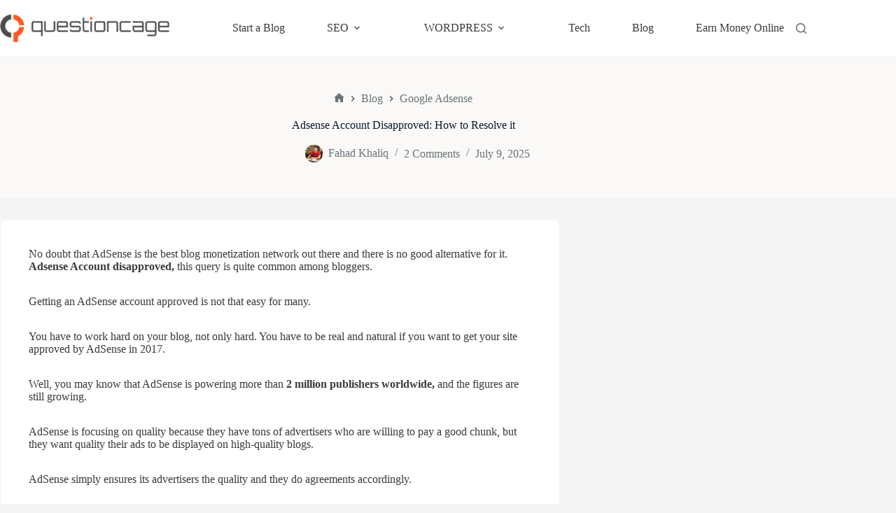

--- FILE ---
content_type: text/html; charset=UTF-8
request_url: https://questioncage.com/adsense-account-disapproved/
body_size: 23788
content:
<!doctype html>
<html lang="en-US" prefix="og: https://ogp.me/ns#">
<head>
	
	<meta charset="UTF-8">
	<meta name="viewport" content="width=device-width, initial-scale=1, maximum-scale=5, viewport-fit=cover">
	<link rel="profile" href="https://gmpg.org/xfn/11">

	
<!-- Search Engine Optimization by Rank Math - https://rankmath.com/ -->
<title>Adsense Account Disapproved: How to Resolve it</title>
<meta name="description" content="No doubt that AdSense is the best blog monetization network out there and there is no good alternative for it. Adsense Account disapproved, this query is"/>
<meta name="robots" content="follow, index, max-snippet:-1, max-video-preview:-1, max-image-preview:large"/>
<link rel="canonical" href="https://questioncage.com/adsense-account-disapproved/" />
<meta property="og:locale" content="en_US" />
<meta property="og:type" content="article" />
<meta property="og:title" content="Adsense Account Disapproved: How to Resolve it" />
<meta property="og:description" content="No doubt that AdSense is the best blog monetization network out there and there is no good alternative for it. Adsense Account disapproved, this query is" />
<meta property="og:url" content="https://questioncage.com/adsense-account-disapproved/" />
<meta property="og:site_name" content="QuestionCage" />
<meta property="article:tag" content="Google Adsense" />
<meta property="article:tag" content="Monetization" />
<meta property="article:section" content="Google Adsense" />
<meta property="og:updated_time" content="2025-07-09T12:33:11+05:30" />
<meta property="og:image" content="https://questioncage.com/wp-content/uploads/2017/06/Adsense-account-disapproved-1.png" />
<meta property="og:image:secure_url" content="https://questioncage.com/wp-content/uploads/2017/06/Adsense-account-disapproved-1.png" />
<meta property="og:image:width" content="628" />
<meta property="og:image:height" content="275" />
<meta property="og:image:alt" content="Adsense account disapproved" />
<meta property="og:image:type" content="image/png" />
<meta property="article:published_time" content="2017-06-12T15:18:41+05:30" />
<meta property="article:modified_time" content="2025-07-09T12:33:11+05:30" />
<meta name="twitter:card" content="summary_large_image" />
<meta name="twitter:title" content="Adsense Account Disapproved: How to Resolve it" />
<meta name="twitter:description" content="No doubt that AdSense is the best blog monetization network out there and there is no good alternative for it. Adsense Account disapproved, this query is" />
<meta name="twitter:site" content="@questioncage" />
<meta name="twitter:creator" content="@questioncage" />
<meta name="twitter:image" content="https://questioncage.com/wp-content/uploads/2017/06/Adsense-account-disapproved-1.png" />
<meta name="twitter:label1" content="Written by" />
<meta name="twitter:data1" content="Fahad Khaliq" />
<meta name="twitter:label2" content="Time to read" />
<meta name="twitter:data2" content="3 minutes" />
<script type="application/ld+json" class="rank-math-schema">{"@context":"https://schema.org","@graph":[{"@type":"Organization","@id":"https://questioncage.com/#organization","name":"Navin Rao","sameAs":["https://twitter.com/questioncage"],"logo":{"@type":"ImageObject","@id":"https://questioncage.com/#logo","url":"https://questioncage.com/wp-content/uploads/QuestionCage-Logo-Main.png","contentUrl":"https://questioncage.com/wp-content/uploads/QuestionCage-Logo-Main.png","caption":"QuestionCage","inLanguage":"en-US","width":"320","height":"53"}},{"@type":"WebSite","@id":"https://questioncage.com/#website","url":"https://questioncage.com","name":"QuestionCage","publisher":{"@id":"https://questioncage.com/#organization"},"inLanguage":"en-US"},{"@type":"ImageObject","@id":"https://questioncage.com/wp-content/uploads/2017/06/Adsense-account-disapproved-1.png","url":"https://questioncage.com/wp-content/uploads/2017/06/Adsense-account-disapproved-1.png","width":"628","height":"275","caption":"Adsense account disapproved","inLanguage":"en-US"},{"@type":"BreadcrumbList","@id":"https://questioncage.com/adsense-account-disapproved/#breadcrumb","itemListElement":[{"@type":"ListItem","position":"1","item":{"@id":"https://questioncage.com/","name":"Home"}},{"@type":"ListItem","position":"2","item":{"@id":"https://questioncage.com/category/google-adsense/","name":"Google Adsense"}},{"@type":"ListItem","position":"3","item":{"@id":"https://questioncage.com/adsense-account-disapproved/","name":"Adsense Account Disapproved: How to Resolve it"}}]},{"@type":"WebPage","@id":"https://questioncage.com/adsense-account-disapproved/#webpage","url":"https://questioncage.com/adsense-account-disapproved/","name":"Adsense Account Disapproved: How to Resolve it","datePublished":"2017-06-12T15:18:41+05:30","dateModified":"2025-07-09T12:33:11+05:30","isPartOf":{"@id":"https://questioncage.com/#website"},"primaryImageOfPage":{"@id":"https://questioncage.com/wp-content/uploads/2017/06/Adsense-account-disapproved-1.png"},"inLanguage":"en-US","breadcrumb":{"@id":"https://questioncage.com/adsense-account-disapproved/#breadcrumb"}},{"@type":"BlogPosting","headline":"Adsense Account Disapproved: How to Resolve it","datePublished":"2017-06-12T15:18:41+05:30","dateModified":"2025-07-09T12:33:11+05:30","author":{"@type":"Person","name":"Fahad Khaliq"},"name":"Adsense Account Disapproved: How to Resolve it","articleSection":"Google Adsense","@id":"https://questioncage.com/adsense-account-disapproved/#schema-685279","isPartOf":{"@id":"https://questioncage.com/adsense-account-disapproved/#webpage"},"publisher":{"@id":"https://questioncage.com/#organization"},"image":{"@id":"https://questioncage.com/wp-content/uploads/2017/06/Adsense-account-disapproved-1.png"},"inLanguage":"en-US","mainEntityOfPage":{"@id":"https://questioncage.com/adsense-account-disapproved/#webpage"}}]}</script>
<!-- /Rank Math WordPress SEO plugin -->

<link rel="alternate" type="application/rss+xml" title="QuestionCage &raquo; Feed" href="https://questioncage.com/feed/" />
<link rel="alternate" type="application/rss+xml" title="QuestionCage &raquo; Comments Feed" href="https://questioncage.com/comments/feed/" />
<link rel="alternate" type="application/rss+xml" title="QuestionCage &raquo; Adsense Account Disapproved: How to Resolve it Comments Feed" href="https://questioncage.com/adsense-account-disapproved/feed/" />
<link rel="alternate" title="oEmbed (JSON)" type="application/json+oembed" href="https://questioncage.com/wp-json/oembed/1.0/embed?url=https%3A%2F%2Fquestioncage.com%2Fadsense-account-disapproved%2F" />
<link rel="alternate" title="oEmbed (XML)" type="text/xml+oembed" href="https://questioncage.com/wp-json/oembed/1.0/embed?url=https%3A%2F%2Fquestioncage.com%2Fadsense-account-disapproved%2F&#038;format=xml" />
<style id='wp-img-auto-sizes-contain-inline-css'>
img:is([sizes=auto i],[sizes^="auto," i]){contain-intrinsic-size:3000px 1500px}
/*# sourceURL=wp-img-auto-sizes-contain-inline-css */
</style>

<link rel='stylesheet' id='blocksy-dynamic-global-css' href='https://questioncage.com/wp-content/uploads/blocksy/css/global.css?ver=58790' media='all' />
<link rel='stylesheet' id='wp-block-library-css' href='https://questioncage.com/wp-includes/css/dist/block-library/style.min.css?ver=6.9' media='all' />
<style id='global-styles-inline-css'>
:root{--wp--preset--aspect-ratio--square: 1;--wp--preset--aspect-ratio--4-3: 4/3;--wp--preset--aspect-ratio--3-4: 3/4;--wp--preset--aspect-ratio--3-2: 3/2;--wp--preset--aspect-ratio--2-3: 2/3;--wp--preset--aspect-ratio--16-9: 16/9;--wp--preset--aspect-ratio--9-16: 9/16;--wp--preset--color--black: #000000;--wp--preset--color--cyan-bluish-gray: #abb8c3;--wp--preset--color--white: #ffffff;--wp--preset--color--pale-pink: #f78da7;--wp--preset--color--vivid-red: #cf2e2e;--wp--preset--color--luminous-vivid-orange: #ff6900;--wp--preset--color--luminous-vivid-amber: #fcb900;--wp--preset--color--light-green-cyan: #7bdcb5;--wp--preset--color--vivid-green-cyan: #00d084;--wp--preset--color--pale-cyan-blue: #8ed1fc;--wp--preset--color--vivid-cyan-blue: #0693e3;--wp--preset--color--vivid-purple: #9b51e0;--wp--preset--color--palette-color-1: var(--theme-palette-color-1, #dc5d33);--wp--preset--color--palette-color-2: var(--theme-palette-color-2, #1E3E62);--wp--preset--color--palette-color-3: var(--theme-palette-color-3, #687279);--wp--preset--color--palette-color-4: var(--theme-palette-color-4, #0B192C);--wp--preset--color--palette-color-5: var(--theme-palette-color-5, #E9EBEC);--wp--preset--color--palette-color-6: var(--theme-palette-color-6, #F4F5F6);--wp--preset--color--palette-color-7: var(--theme-palette-color-7, #faf9f7);--wp--preset--color--palette-color-8: var(--theme-palette-color-8, #ffffff);--wp--preset--gradient--vivid-cyan-blue-to-vivid-purple: linear-gradient(135deg,rgb(6,147,227) 0%,rgb(155,81,224) 100%);--wp--preset--gradient--light-green-cyan-to-vivid-green-cyan: linear-gradient(135deg,rgb(122,220,180) 0%,rgb(0,208,130) 100%);--wp--preset--gradient--luminous-vivid-amber-to-luminous-vivid-orange: linear-gradient(135deg,rgb(252,185,0) 0%,rgb(255,105,0) 100%);--wp--preset--gradient--luminous-vivid-orange-to-vivid-red: linear-gradient(135deg,rgb(255,105,0) 0%,rgb(207,46,46) 100%);--wp--preset--gradient--very-light-gray-to-cyan-bluish-gray: linear-gradient(135deg,rgb(238,238,238) 0%,rgb(169,184,195) 100%);--wp--preset--gradient--cool-to-warm-spectrum: linear-gradient(135deg,rgb(74,234,220) 0%,rgb(151,120,209) 20%,rgb(207,42,186) 40%,rgb(238,44,130) 60%,rgb(251,105,98) 80%,rgb(254,248,76) 100%);--wp--preset--gradient--blush-light-purple: linear-gradient(135deg,rgb(255,206,236) 0%,rgb(152,150,240) 100%);--wp--preset--gradient--blush-bordeaux: linear-gradient(135deg,rgb(254,205,165) 0%,rgb(254,45,45) 50%,rgb(107,0,62) 100%);--wp--preset--gradient--luminous-dusk: linear-gradient(135deg,rgb(255,203,112) 0%,rgb(199,81,192) 50%,rgb(65,88,208) 100%);--wp--preset--gradient--pale-ocean: linear-gradient(135deg,rgb(255,245,203) 0%,rgb(182,227,212) 50%,rgb(51,167,181) 100%);--wp--preset--gradient--electric-grass: linear-gradient(135deg,rgb(202,248,128) 0%,rgb(113,206,126) 100%);--wp--preset--gradient--midnight: linear-gradient(135deg,rgb(2,3,129) 0%,rgb(40,116,252) 100%);--wp--preset--gradient--juicy-peach: linear-gradient(to right, #ffecd2 0%, #fcb69f 100%);--wp--preset--gradient--young-passion: linear-gradient(to right, #ff8177 0%, #ff867a 0%, #ff8c7f 21%, #f99185 52%, #cf556c 78%, #b12a5b 100%);--wp--preset--gradient--true-sunset: linear-gradient(to right, #fa709a 0%, #fee140 100%);--wp--preset--gradient--morpheus-den: linear-gradient(to top, #30cfd0 0%, #330867 100%);--wp--preset--gradient--plum-plate: linear-gradient(135deg, #667eea 0%, #764ba2 100%);--wp--preset--gradient--aqua-splash: linear-gradient(15deg, #13547a 0%, #80d0c7 100%);--wp--preset--gradient--love-kiss: linear-gradient(to top, #ff0844 0%, #ffb199 100%);--wp--preset--gradient--new-retrowave: linear-gradient(to top, #3b41c5 0%, #a981bb 49%, #ffc8a9 100%);--wp--preset--gradient--plum-bath: linear-gradient(to top, #cc208e 0%, #6713d2 100%);--wp--preset--gradient--high-flight: linear-gradient(to right, #0acffe 0%, #495aff 100%);--wp--preset--gradient--teen-party: linear-gradient(-225deg, #FF057C 0%, #8D0B93 50%, #321575 100%);--wp--preset--gradient--fabled-sunset: linear-gradient(-225deg, #231557 0%, #44107A 29%, #FF1361 67%, #FFF800 100%);--wp--preset--gradient--arielle-smile: radial-gradient(circle 248px at center, #16d9e3 0%, #30c7ec 47%, #46aef7 100%);--wp--preset--gradient--itmeo-branding: linear-gradient(180deg, #2af598 0%, #009efd 100%);--wp--preset--gradient--deep-blue: linear-gradient(to right, #6a11cb 0%, #2575fc 100%);--wp--preset--gradient--strong-bliss: linear-gradient(to right, #f78ca0 0%, #f9748f 19%, #fd868c 60%, #fe9a8b 100%);--wp--preset--gradient--sweet-period: linear-gradient(to top, #3f51b1 0%, #5a55ae 13%, #7b5fac 25%, #8f6aae 38%, #a86aa4 50%, #cc6b8e 62%, #f18271 75%, #f3a469 87%, #f7c978 100%);--wp--preset--gradient--purple-division: linear-gradient(to top, #7028e4 0%, #e5b2ca 100%);--wp--preset--gradient--cold-evening: linear-gradient(to top, #0c3483 0%, #a2b6df 100%, #6b8cce 100%, #a2b6df 100%);--wp--preset--gradient--mountain-rock: linear-gradient(to right, #868f96 0%, #596164 100%);--wp--preset--gradient--desert-hump: linear-gradient(to top, #c79081 0%, #dfa579 100%);--wp--preset--gradient--ethernal-constance: linear-gradient(to top, #09203f 0%, #537895 100%);--wp--preset--gradient--happy-memories: linear-gradient(-60deg, #ff5858 0%, #f09819 100%);--wp--preset--gradient--grown-early: linear-gradient(to top, #0ba360 0%, #3cba92 100%);--wp--preset--gradient--morning-salad: linear-gradient(-225deg, #B7F8DB 0%, #50A7C2 100%);--wp--preset--gradient--night-call: linear-gradient(-225deg, #AC32E4 0%, #7918F2 48%, #4801FF 100%);--wp--preset--gradient--mind-crawl: linear-gradient(-225deg, #473B7B 0%, #3584A7 51%, #30D2BE 100%);--wp--preset--gradient--angel-care: linear-gradient(-225deg, #FFE29F 0%, #FFA99F 48%, #FF719A 100%);--wp--preset--gradient--juicy-cake: linear-gradient(to top, #e14fad 0%, #f9d423 100%);--wp--preset--gradient--rich-metal: linear-gradient(to right, #d7d2cc 0%, #304352 100%);--wp--preset--gradient--mole-hall: linear-gradient(-20deg, #616161 0%, #9bc5c3 100%);--wp--preset--gradient--cloudy-knoxville: linear-gradient(120deg, #fdfbfb 0%, #ebedee 100%);--wp--preset--gradient--soft-grass: linear-gradient(to top, #c1dfc4 0%, #deecdd 100%);--wp--preset--gradient--saint-petersburg: linear-gradient(135deg, #f5f7fa 0%, #c3cfe2 100%);--wp--preset--gradient--everlasting-sky: linear-gradient(135deg, #fdfcfb 0%, #e2d1c3 100%);--wp--preset--gradient--kind-steel: linear-gradient(-20deg, #e9defa 0%, #fbfcdb 100%);--wp--preset--gradient--over-sun: linear-gradient(60deg, #abecd6 0%, #fbed96 100%);--wp--preset--gradient--premium-white: linear-gradient(to top, #d5d4d0 0%, #d5d4d0 1%, #eeeeec 31%, #efeeec 75%, #e9e9e7 100%);--wp--preset--gradient--clean-mirror: linear-gradient(45deg, #93a5cf 0%, #e4efe9 100%);--wp--preset--gradient--wild-apple: linear-gradient(to top, #d299c2 0%, #fef9d7 100%);--wp--preset--gradient--snow-again: linear-gradient(to top, #e6e9f0 0%, #eef1f5 100%);--wp--preset--gradient--confident-cloud: linear-gradient(to top, #dad4ec 0%, #dad4ec 1%, #f3e7e9 100%);--wp--preset--gradient--glass-water: linear-gradient(to top, #dfe9f3 0%, white 100%);--wp--preset--gradient--perfect-white: linear-gradient(-225deg, #E3FDF5 0%, #FFE6FA 100%);--wp--preset--font-size--small: 13px;--wp--preset--font-size--medium: 20px;--wp--preset--font-size--large: clamp(22px, 1.375rem + ((1vw - 3.2px) * 0.625), 30px);--wp--preset--font-size--x-large: clamp(30px, 1.875rem + ((1vw - 3.2px) * 1.563), 50px);--wp--preset--font-size--xx-large: clamp(45px, 2.813rem + ((1vw - 3.2px) * 2.734), 80px);--wp--preset--spacing--20: 0.44rem;--wp--preset--spacing--30: 0.67rem;--wp--preset--spacing--40: 1rem;--wp--preset--spacing--50: 1.5rem;--wp--preset--spacing--60: 2.25rem;--wp--preset--spacing--70: 3.38rem;--wp--preset--spacing--80: 5.06rem;--wp--preset--shadow--natural: 6px 6px 9px rgba(0, 0, 0, 0.2);--wp--preset--shadow--deep: 12px 12px 50px rgba(0, 0, 0, 0.4);--wp--preset--shadow--sharp: 6px 6px 0px rgba(0, 0, 0, 0.2);--wp--preset--shadow--outlined: 6px 6px 0px -3px rgb(255, 255, 255), 6px 6px rgb(0, 0, 0);--wp--preset--shadow--crisp: 6px 6px 0px rgb(0, 0, 0);}:root { --wp--style--global--content-size: var(--theme-block-max-width);--wp--style--global--wide-size: var(--theme-block-wide-max-width); }:where(body) { margin: 0; }.wp-site-blocks > .alignleft { float: left; margin-right: 2em; }.wp-site-blocks > .alignright { float: right; margin-left: 2em; }.wp-site-blocks > .aligncenter { justify-content: center; margin-left: auto; margin-right: auto; }:where(.wp-site-blocks) > * { margin-block-start: var(--theme-content-spacing); margin-block-end: 0; }:where(.wp-site-blocks) > :first-child { margin-block-start: 0; }:where(.wp-site-blocks) > :last-child { margin-block-end: 0; }:root { --wp--style--block-gap: var(--theme-content-spacing); }:root :where(.is-layout-flow) > :first-child{margin-block-start: 0;}:root :where(.is-layout-flow) > :last-child{margin-block-end: 0;}:root :where(.is-layout-flow) > *{margin-block-start: var(--theme-content-spacing);margin-block-end: 0;}:root :where(.is-layout-constrained) > :first-child{margin-block-start: 0;}:root :where(.is-layout-constrained) > :last-child{margin-block-end: 0;}:root :where(.is-layout-constrained) > *{margin-block-start: var(--theme-content-spacing);margin-block-end: 0;}:root :where(.is-layout-flex){gap: var(--theme-content-spacing);}:root :where(.is-layout-grid){gap: var(--theme-content-spacing);}.is-layout-flow > .alignleft{float: left;margin-inline-start: 0;margin-inline-end: 2em;}.is-layout-flow > .alignright{float: right;margin-inline-start: 2em;margin-inline-end: 0;}.is-layout-flow > .aligncenter{margin-left: auto !important;margin-right: auto !important;}.is-layout-constrained > .alignleft{float: left;margin-inline-start: 0;margin-inline-end: 2em;}.is-layout-constrained > .alignright{float: right;margin-inline-start: 2em;margin-inline-end: 0;}.is-layout-constrained > .aligncenter{margin-left: auto !important;margin-right: auto !important;}.is-layout-constrained > :where(:not(.alignleft):not(.alignright):not(.alignfull)){max-width: var(--wp--style--global--content-size);margin-left: auto !important;margin-right: auto !important;}.is-layout-constrained > .alignwide{max-width: var(--wp--style--global--wide-size);}body .is-layout-flex{display: flex;}.is-layout-flex{flex-wrap: wrap;align-items: center;}.is-layout-flex > :is(*, div){margin: 0;}body .is-layout-grid{display: grid;}.is-layout-grid > :is(*, div){margin: 0;}body{padding-top: 0px;padding-right: 0px;padding-bottom: 0px;padding-left: 0px;}:root :where(.wp-element-button, .wp-block-button__link){font-style: inherit;font-weight: inherit;letter-spacing: inherit;text-transform: inherit;}.has-black-color{color: var(--wp--preset--color--black) !important;}.has-cyan-bluish-gray-color{color: var(--wp--preset--color--cyan-bluish-gray) !important;}.has-white-color{color: var(--wp--preset--color--white) !important;}.has-pale-pink-color{color: var(--wp--preset--color--pale-pink) !important;}.has-vivid-red-color{color: var(--wp--preset--color--vivid-red) !important;}.has-luminous-vivid-orange-color{color: var(--wp--preset--color--luminous-vivid-orange) !important;}.has-luminous-vivid-amber-color{color: var(--wp--preset--color--luminous-vivid-amber) !important;}.has-light-green-cyan-color{color: var(--wp--preset--color--light-green-cyan) !important;}.has-vivid-green-cyan-color{color: var(--wp--preset--color--vivid-green-cyan) !important;}.has-pale-cyan-blue-color{color: var(--wp--preset--color--pale-cyan-blue) !important;}.has-vivid-cyan-blue-color{color: var(--wp--preset--color--vivid-cyan-blue) !important;}.has-vivid-purple-color{color: var(--wp--preset--color--vivid-purple) !important;}.has-palette-color-1-color{color: var(--wp--preset--color--palette-color-1) !important;}.has-palette-color-2-color{color: var(--wp--preset--color--palette-color-2) !important;}.has-palette-color-3-color{color: var(--wp--preset--color--palette-color-3) !important;}.has-palette-color-4-color{color: var(--wp--preset--color--palette-color-4) !important;}.has-palette-color-5-color{color: var(--wp--preset--color--palette-color-5) !important;}.has-palette-color-6-color{color: var(--wp--preset--color--palette-color-6) !important;}.has-palette-color-7-color{color: var(--wp--preset--color--palette-color-7) !important;}.has-palette-color-8-color{color: var(--wp--preset--color--palette-color-8) !important;}.has-black-background-color{background-color: var(--wp--preset--color--black) !important;}.has-cyan-bluish-gray-background-color{background-color: var(--wp--preset--color--cyan-bluish-gray) !important;}.has-white-background-color{background-color: var(--wp--preset--color--white) !important;}.has-pale-pink-background-color{background-color: var(--wp--preset--color--pale-pink) !important;}.has-vivid-red-background-color{background-color: var(--wp--preset--color--vivid-red) !important;}.has-luminous-vivid-orange-background-color{background-color: var(--wp--preset--color--luminous-vivid-orange) !important;}.has-luminous-vivid-amber-background-color{background-color: var(--wp--preset--color--luminous-vivid-amber) !important;}.has-light-green-cyan-background-color{background-color: var(--wp--preset--color--light-green-cyan) !important;}.has-vivid-green-cyan-background-color{background-color: var(--wp--preset--color--vivid-green-cyan) !important;}.has-pale-cyan-blue-background-color{background-color: var(--wp--preset--color--pale-cyan-blue) !important;}.has-vivid-cyan-blue-background-color{background-color: var(--wp--preset--color--vivid-cyan-blue) !important;}.has-vivid-purple-background-color{background-color: var(--wp--preset--color--vivid-purple) !important;}.has-palette-color-1-background-color{background-color: var(--wp--preset--color--palette-color-1) !important;}.has-palette-color-2-background-color{background-color: var(--wp--preset--color--palette-color-2) !important;}.has-palette-color-3-background-color{background-color: var(--wp--preset--color--palette-color-3) !important;}.has-palette-color-4-background-color{background-color: var(--wp--preset--color--palette-color-4) !important;}.has-palette-color-5-background-color{background-color: var(--wp--preset--color--palette-color-5) !important;}.has-palette-color-6-background-color{background-color: var(--wp--preset--color--palette-color-6) !important;}.has-palette-color-7-background-color{background-color: var(--wp--preset--color--palette-color-7) !important;}.has-palette-color-8-background-color{background-color: var(--wp--preset--color--palette-color-8) !important;}.has-black-border-color{border-color: var(--wp--preset--color--black) !important;}.has-cyan-bluish-gray-border-color{border-color: var(--wp--preset--color--cyan-bluish-gray) !important;}.has-white-border-color{border-color: var(--wp--preset--color--white) !important;}.has-pale-pink-border-color{border-color: var(--wp--preset--color--pale-pink) !important;}.has-vivid-red-border-color{border-color: var(--wp--preset--color--vivid-red) !important;}.has-luminous-vivid-orange-border-color{border-color: var(--wp--preset--color--luminous-vivid-orange) !important;}.has-luminous-vivid-amber-border-color{border-color: var(--wp--preset--color--luminous-vivid-amber) !important;}.has-light-green-cyan-border-color{border-color: var(--wp--preset--color--light-green-cyan) !important;}.has-vivid-green-cyan-border-color{border-color: var(--wp--preset--color--vivid-green-cyan) !important;}.has-pale-cyan-blue-border-color{border-color: var(--wp--preset--color--pale-cyan-blue) !important;}.has-vivid-cyan-blue-border-color{border-color: var(--wp--preset--color--vivid-cyan-blue) !important;}.has-vivid-purple-border-color{border-color: var(--wp--preset--color--vivid-purple) !important;}.has-palette-color-1-border-color{border-color: var(--wp--preset--color--palette-color-1) !important;}.has-palette-color-2-border-color{border-color: var(--wp--preset--color--palette-color-2) !important;}.has-palette-color-3-border-color{border-color: var(--wp--preset--color--palette-color-3) !important;}.has-palette-color-4-border-color{border-color: var(--wp--preset--color--palette-color-4) !important;}.has-palette-color-5-border-color{border-color: var(--wp--preset--color--palette-color-5) !important;}.has-palette-color-6-border-color{border-color: var(--wp--preset--color--palette-color-6) !important;}.has-palette-color-7-border-color{border-color: var(--wp--preset--color--palette-color-7) !important;}.has-palette-color-8-border-color{border-color: var(--wp--preset--color--palette-color-8) !important;}.has-vivid-cyan-blue-to-vivid-purple-gradient-background{background: var(--wp--preset--gradient--vivid-cyan-blue-to-vivid-purple) !important;}.has-light-green-cyan-to-vivid-green-cyan-gradient-background{background: var(--wp--preset--gradient--light-green-cyan-to-vivid-green-cyan) !important;}.has-luminous-vivid-amber-to-luminous-vivid-orange-gradient-background{background: var(--wp--preset--gradient--luminous-vivid-amber-to-luminous-vivid-orange) !important;}.has-luminous-vivid-orange-to-vivid-red-gradient-background{background: var(--wp--preset--gradient--luminous-vivid-orange-to-vivid-red) !important;}.has-very-light-gray-to-cyan-bluish-gray-gradient-background{background: var(--wp--preset--gradient--very-light-gray-to-cyan-bluish-gray) !important;}.has-cool-to-warm-spectrum-gradient-background{background: var(--wp--preset--gradient--cool-to-warm-spectrum) !important;}.has-blush-light-purple-gradient-background{background: var(--wp--preset--gradient--blush-light-purple) !important;}.has-blush-bordeaux-gradient-background{background: var(--wp--preset--gradient--blush-bordeaux) !important;}.has-luminous-dusk-gradient-background{background: var(--wp--preset--gradient--luminous-dusk) !important;}.has-pale-ocean-gradient-background{background: var(--wp--preset--gradient--pale-ocean) !important;}.has-electric-grass-gradient-background{background: var(--wp--preset--gradient--electric-grass) !important;}.has-midnight-gradient-background{background: var(--wp--preset--gradient--midnight) !important;}.has-juicy-peach-gradient-background{background: var(--wp--preset--gradient--juicy-peach) !important;}.has-young-passion-gradient-background{background: var(--wp--preset--gradient--young-passion) !important;}.has-true-sunset-gradient-background{background: var(--wp--preset--gradient--true-sunset) !important;}.has-morpheus-den-gradient-background{background: var(--wp--preset--gradient--morpheus-den) !important;}.has-plum-plate-gradient-background{background: var(--wp--preset--gradient--plum-plate) !important;}.has-aqua-splash-gradient-background{background: var(--wp--preset--gradient--aqua-splash) !important;}.has-love-kiss-gradient-background{background: var(--wp--preset--gradient--love-kiss) !important;}.has-new-retrowave-gradient-background{background: var(--wp--preset--gradient--new-retrowave) !important;}.has-plum-bath-gradient-background{background: var(--wp--preset--gradient--plum-bath) !important;}.has-high-flight-gradient-background{background: var(--wp--preset--gradient--high-flight) !important;}.has-teen-party-gradient-background{background: var(--wp--preset--gradient--teen-party) !important;}.has-fabled-sunset-gradient-background{background: var(--wp--preset--gradient--fabled-sunset) !important;}.has-arielle-smile-gradient-background{background: var(--wp--preset--gradient--arielle-smile) !important;}.has-itmeo-branding-gradient-background{background: var(--wp--preset--gradient--itmeo-branding) !important;}.has-deep-blue-gradient-background{background: var(--wp--preset--gradient--deep-blue) !important;}.has-strong-bliss-gradient-background{background: var(--wp--preset--gradient--strong-bliss) !important;}.has-sweet-period-gradient-background{background: var(--wp--preset--gradient--sweet-period) !important;}.has-purple-division-gradient-background{background: var(--wp--preset--gradient--purple-division) !important;}.has-cold-evening-gradient-background{background: var(--wp--preset--gradient--cold-evening) !important;}.has-mountain-rock-gradient-background{background: var(--wp--preset--gradient--mountain-rock) !important;}.has-desert-hump-gradient-background{background: var(--wp--preset--gradient--desert-hump) !important;}.has-ethernal-constance-gradient-background{background: var(--wp--preset--gradient--ethernal-constance) !important;}.has-happy-memories-gradient-background{background: var(--wp--preset--gradient--happy-memories) !important;}.has-grown-early-gradient-background{background: var(--wp--preset--gradient--grown-early) !important;}.has-morning-salad-gradient-background{background: var(--wp--preset--gradient--morning-salad) !important;}.has-night-call-gradient-background{background: var(--wp--preset--gradient--night-call) !important;}.has-mind-crawl-gradient-background{background: var(--wp--preset--gradient--mind-crawl) !important;}.has-angel-care-gradient-background{background: var(--wp--preset--gradient--angel-care) !important;}.has-juicy-cake-gradient-background{background: var(--wp--preset--gradient--juicy-cake) !important;}.has-rich-metal-gradient-background{background: var(--wp--preset--gradient--rich-metal) !important;}.has-mole-hall-gradient-background{background: var(--wp--preset--gradient--mole-hall) !important;}.has-cloudy-knoxville-gradient-background{background: var(--wp--preset--gradient--cloudy-knoxville) !important;}.has-soft-grass-gradient-background{background: var(--wp--preset--gradient--soft-grass) !important;}.has-saint-petersburg-gradient-background{background: var(--wp--preset--gradient--saint-petersburg) !important;}.has-everlasting-sky-gradient-background{background: var(--wp--preset--gradient--everlasting-sky) !important;}.has-kind-steel-gradient-background{background: var(--wp--preset--gradient--kind-steel) !important;}.has-over-sun-gradient-background{background: var(--wp--preset--gradient--over-sun) !important;}.has-premium-white-gradient-background{background: var(--wp--preset--gradient--premium-white) !important;}.has-clean-mirror-gradient-background{background: var(--wp--preset--gradient--clean-mirror) !important;}.has-wild-apple-gradient-background{background: var(--wp--preset--gradient--wild-apple) !important;}.has-snow-again-gradient-background{background: var(--wp--preset--gradient--snow-again) !important;}.has-confident-cloud-gradient-background{background: var(--wp--preset--gradient--confident-cloud) !important;}.has-glass-water-gradient-background{background: var(--wp--preset--gradient--glass-water) !important;}.has-perfect-white-gradient-background{background: var(--wp--preset--gradient--perfect-white) !important;}.has-small-font-size{font-size: var(--wp--preset--font-size--small) !important;}.has-medium-font-size{font-size: var(--wp--preset--font-size--medium) !important;}.has-large-font-size{font-size: var(--wp--preset--font-size--large) !important;}.has-x-large-font-size{font-size: var(--wp--preset--font-size--x-large) !important;}.has-xx-large-font-size{font-size: var(--wp--preset--font-size--xx-large) !important;}
:root :where(.wp-block-pullquote){font-size: clamp(0.984em, 0.984rem + ((1vw - 0.2em) * 0.645), 1.5em);line-height: 1.6;}
/*# sourceURL=global-styles-inline-css */
</style>
<link rel='stylesheet' id='parent-style-css' href='https://questioncage.com/wp-content/themes/blocksy/style.css?ver=6.9' media='all' />
<link rel='stylesheet' id='ct-main-styles-css' href='https://questioncage.com/wp-content/themes/blocksy/static/bundle/main.min.css?ver=2.1.25' media='all' />
<link rel='stylesheet' id='ct-page-title-styles-css' href='https://questioncage.com/wp-content/themes/blocksy/static/bundle/page-title.min.css?ver=2.1.25' media='all' />
<link rel='stylesheet' id='ct-comments-styles-css' href='https://questioncage.com/wp-content/themes/blocksy/static/bundle/comments.min.css?ver=2.1.25' media='all' />
<link rel='stylesheet' id='ct-author-box-styles-css' href='https://questioncage.com/wp-content/themes/blocksy/static/bundle/author-box.min.css?ver=2.1.25' media='all' />
<link rel='stylesheet' id='ct-stackable-styles-css' href='https://questioncage.com/wp-content/themes/blocksy/static/bundle/stackable.min.css?ver=2.1.25' media='all' />
<link rel='stylesheet' id='ct-wpforms-styles-css' href='https://questioncage.com/wp-content/themes/blocksy/static/bundle/wpforms.min.css?ver=2.1.25' media='all' />
<link rel='stylesheet' id='blocksy-ext-trending-styles-css' href='https://questioncage.com/wp-content/plugins/blocksy-companion/framework/extensions/trending/static/bundle/main.min.css?ver=2.1.25' media='all' />
<script src="https://questioncage.com/wp-includes/js/jquery/jquery.min.js?ver=3.7.1" id="jquery-core-js"></script>
<script src="https://questioncage.com/wp-includes/js/jquery/jquery-migrate.min.js?ver=3.4.1" id="jquery-migrate-js"></script>
<link rel="https://api.w.org/" href="https://questioncage.com/wp-json/" /><link rel="alternate" title="JSON" type="application/json" href="https://questioncage.com/wp-json/wp/v2/posts/4042" /><link rel="EditURI" type="application/rsd+xml" title="RSD" href="https://questioncage.com/xmlrpc.php?rsd" />
<meta name="generator" content="WordPress 6.9" />
<link rel='shortlink' href='https://questioncage.com/?p=4042' />
<noscript><link rel='stylesheet' href='https://questioncage.com/wp-content/themes/blocksy/static/bundle/no-scripts.min.css' type='text/css'></noscript>
<script async src="https://pagead2.googlesyndication.com/pagead/js/adsbygoogle.js?client=ca-pub-7691605525920228"
     crossorigin="anonymous"></script><meta name='impact-site-verification' value='-67858701'><script id="google_gtagjs" src="https://www.googletagmanager.com/gtag/js?id=G-KH4G2P0G94" async></script>
<script id="google_gtagjs-inline">
window.dataLayer = window.dataLayer || [];function gtag(){dataLayer.push(arguments);}gtag('js', new Date());gtag('config', 'G-KH4G2P0G94', {} );
</script>
<link rel="icon" href="https://questioncage.com/wp-content/uploads/2018/07/questioncage-favicon-36x36.png" sizes="32x32" />
<link rel="icon" href="https://questioncage.com/wp-content/uploads/2018/07/questioncage-favicon.png" sizes="192x192" />
<link rel="apple-touch-icon" href="https://questioncage.com/wp-content/uploads/2018/07/questioncage-favicon.png" />
<meta name="msapplication-TileImage" content="https://questioncage.com/wp-content/uploads/2018/07/questioncage-favicon.png" />
		<style id="wp-custom-css">
			
/* FAQ section: Styling */
.rank-math-question {
border-bottom: 1px solid #eee;
padding: 0px 0px 10px 0px;
	    padding-bottom: .825rem;
	    margin-top: 5px;
	    margin-bottom: .825rem;
	    position: relative;
	    padding-right: 40px;
			font-size: 20px;
	font-weight: 600;
}

.rank-math-list-item {
    padding: 15px 20px 2px;
    box-shadow: 0 0 8px #eee, 0 0 40px #fff;
    margin-bottom: 1rem;
    border-radius: 8px;
}



.wpforms-submit {
	width: 60%;
}
		</style>
			</head>


<body class="wp-singular post-template-default single single-post postid-4042 single-format-standard wp-custom-logo wp-embed-responsive wp-theme-blocksy wp-child-theme-blocksy-child stk--is-blocksy-theme" data-link="type-4" data-prefix="single_blog_post" data-header="type-1:sticky" data-footer="type-1" itemscope="itemscope" itemtype="https://schema.org/Blog">

<a class="skip-link screen-reader-text" href="#main">Skip to content</a><div class="ct-drawer-canvas" data-location="start">
		<div id="search-modal" class="ct-panel" data-behaviour="modal" role="dialog" aria-label="Search modal" inert>
			<div class="ct-panel-actions">
				<button class="ct-toggle-close" data-type="type-1" aria-label="Close search modal">
					<svg class="ct-icon" width="12" height="12" viewBox="0 0 15 15"><path d="M1 15a1 1 0 01-.71-.29 1 1 0 010-1.41l5.8-5.8-5.8-5.8A1 1 0 011.7.29l5.8 5.8 5.8-5.8a1 1 0 011.41 1.41l-5.8 5.8 5.8 5.8a1 1 0 01-1.41 1.41l-5.8-5.8-5.8 5.8A1 1 0 011 15z"/></svg>				</button>
			</div>

			<div class="ct-panel-content">
				

<form role="search" method="get" class="ct-search-form"  action="https://questioncage.com/" aria-haspopup="listbox" data-live-results="thumbs">

	<input
		type="search" class="modal-field"		placeholder="Search"
		value=""
		name="s"
		autocomplete="off"
		title="Search for..."
		aria-label="Search for..."
			>

	<div class="ct-search-form-controls">
		
		<button type="submit" class="wp-element-button" data-button="icon" aria-label="Search button">
			<svg class="ct-icon ct-search-button-content" aria-hidden="true" width="15" height="15" viewBox="0 0 15 15"><path d="M14.8,13.7L12,11c0.9-1.2,1.5-2.6,1.5-4.2c0-3.7-3-6.8-6.8-6.8S0,3,0,6.8s3,6.8,6.8,6.8c1.6,0,3.1-0.6,4.2-1.5l2.8,2.8c0.1,0.1,0.3,0.2,0.5,0.2s0.4-0.1,0.5-0.2C15.1,14.5,15.1,14,14.8,13.7z M1.5,6.8c0-2.9,2.4-5.2,5.2-5.2S12,3.9,12,6.8S9.6,12,6.8,12S1.5,9.6,1.5,6.8z"/></svg>
			<span class="ct-ajax-loader">
				<svg viewBox="0 0 24 24">
					<circle cx="12" cy="12" r="10" opacity="0.2" fill="none" stroke="currentColor" stroke-miterlimit="10" stroke-width="2"/>

					<path d="m12,2c5.52,0,10,4.48,10,10" fill="none" stroke="currentColor" stroke-linecap="round" stroke-miterlimit="10" stroke-width="2">
						<animateTransform
							attributeName="transform"
							attributeType="XML"
							type="rotate"
							dur="0.6s"
							from="0 12 12"
							to="360 12 12"
							repeatCount="indefinite"
						/>
					</path>
				</svg>
			</span>
		</button>

		
					<input type="hidden" name="ct_post_type" value="post:page">
		
		

			</div>

			<div class="screen-reader-text" aria-live="polite" role="status">
			No results		</div>
	
</form>


			</div>
		</div>

		<div id="offcanvas" class="ct-panel ct-header" data-behaviour="modal" role="dialog" aria-label="Offcanvas modal" inert="">
		<div class="ct-panel-actions">
			
			<button class="ct-toggle-close" data-type="type-1" aria-label="Close drawer">
				<svg class="ct-icon" width="12" height="12" viewBox="0 0 15 15"><path d="M1 15a1 1 0 01-.71-.29 1 1 0 010-1.41l5.8-5.8-5.8-5.8A1 1 0 011.7.29l5.8 5.8 5.8-5.8a1 1 0 011.41 1.41l-5.8 5.8 5.8 5.8a1 1 0 01-1.41 1.41l-5.8-5.8-5.8 5.8A1 1 0 011 15z"/></svg>
			</button>
		</div>
		<div class="ct-panel-content" data-device="desktop"><div class="ct-panel-content-inner"></div></div><div class="ct-panel-content" data-device="mobile"><div class="ct-panel-content-inner">
<a href="https://questioncage.com/" class="site-logo-container" data-id="offcanvas-logo" rel="home" itemprop="url">
			<img width="320" height="53" src="https://questioncage.com/wp-content/uploads/QuestionCage-Logo-Main.png" class="default-logo" alt="QuestionCage Logo Main" decoding="async" srcset="https://questioncage.com/wp-content/uploads/QuestionCage-Logo-Main.png 320w, https://questioncage.com/wp-content/uploads/QuestionCage-Logo-Main-50x8.png 50w" sizes="(max-width: 320px) 100vw, 320px" />	</a>


<div
	class="ct-header-text "
	data-id="text">
	<div class="entry-content is-layout-flow">
		<p>&nbsp;</p>
<hr />
<p>Master Digital Marketing, WordPress, SEO</p>
<p>Unlock your potential with expert tips and in-depth guides. Stay ahead with the latest strategies in digital marketing, WordPress optimization, SEO.<br><br></p>

<p>Best practices, and essential tools to grow your online presence. Learn, apply, and thrive!</p>	</div>
</div>

<nav
	class="mobile-menu menu-container has-submenu"
	data-id="mobile-menu" data-interaction="click" data-toggle-type="type-1" data-submenu-dots="yes"	aria-label="Main Menu">

	<ul id="menu-main-menu" class=""><li id="menu-item-15392" class="menu-item menu-item-type-post_type menu-item-object-page menu-item-home menu-item-has-children menu-item-15392"><span class="ct-sub-menu-parent"><a href="https://questioncage.com/" class="ct-menu-link">Categories</a><button class="ct-toggle-dropdown-mobile" aria-label="Expand dropdown menu" aria-haspopup="true" aria-expanded="false"><svg class="ct-icon toggle-icon-1" width="15" height="15" viewBox="0 0 15 15" aria-hidden="true"><path d="M3.9,5.1l3.6,3.6l3.6-3.6l1.4,0.7l-5,5l-5-5L3.9,5.1z"/></svg></button></span>
<ul class="sub-menu">
	<li id="menu-item-11667" class="menu-item menu-item-type-taxonomy menu-item-object-category menu-item-11667"><a href="https://questioncage.com/category/seo/" class="ct-menu-link">SEO</a></li>
	<li id="menu-item-11666" class="menu-item menu-item-type-taxonomy menu-item-object-category menu-item-11666"><a href="https://questioncage.com/category/wordpress/" class="ct-menu-link">WordPress</a></li>
	<li id="menu-item-11685" class="menu-item menu-item-type-taxonomy menu-item-object-category menu-item-11685"><a href="https://questioncage.com/category/blogging/" class="ct-menu-link">Blogging</a></li>
	<li id="menu-item-12911" class="menu-item menu-item-type-taxonomy menu-item-object-category menu-item-12911"><a href="https://questioncage.com/category/reviews/" class="ct-menu-link">Reviews</a></li>
	<li id="menu-item-15575" class="menu-item menu-item-type-taxonomy menu-item-object-category menu-item-15575"><a href="https://questioncage.com/category/earn-money-online/" class="ct-menu-link">Earn Money Online</a></li>
	<li id="menu-item-11675" class="menu-item menu-item-type-taxonomy menu-item-object-category menu-item-11675"><a href="https://questioncage.com/category/email-marketing/" class="ct-menu-link">Email Marketing</a></li>
	<li id="menu-item-13213" class="menu-item menu-item-type-taxonomy menu-item-object-category menu-item-13213"><a href="https://questioncage.com/category/content-writing/" class="ct-menu-link">Content Writing</a></li>
	<li id="menu-item-13214" class="menu-item menu-item-type-taxonomy menu-item-object-category menu-item-13214"><a href="https://questioncage.com/category/bloggers-interview/" class="ct-menu-link">Blogger Interviews</a></li>
</ul>
</li>
<li id="menu-item-15391" class="menu-item menu-item-type-post_type menu-item-object-page current_page_parent menu-item-15391"><a href="https://questioncage.com/blog/" class="ct-menu-link">Blog</a></li>
<li id="menu-item-15394" class="menu-item menu-item-type-post_type menu-item-object-page menu-item-15394"><a href="https://questioncage.com/about/" class="ct-menu-link">About</a></li>
<li id="menu-item-15393" class="menu-item menu-item-type-post_type menu-item-object-page menu-item-15393"><a href="https://questioncage.com/contact/" class="ct-menu-link">Contact</a></li>
</ul></nav>


<div
	class="ct-header-socials "
	data-id="socials">

	
		<div class="ct-social-box" data-color="custom" data-icon-size="custom" data-icons-type="simple" >
			
			
							
				<a href="#" data-network="facebook" aria-label="Facebook">
					<span class="ct-icon-container">
					<svg
					width="20px"
					height="20px"
					viewBox="0 0 20 20"
					aria-hidden="true">
						<path d="M20,10.1c0-5.5-4.5-10-10-10S0,4.5,0,10.1c0,5,3.7,9.1,8.4,9.9v-7H5.9v-2.9h2.5V7.9C8.4,5.4,9.9,4,12.2,4c1.1,0,2.2,0.2,2.2,0.2v2.5h-1.3c-1.2,0-1.6,0.8-1.6,1.6v1.9h2.8L13.9,13h-2.3v7C16.3,19.2,20,15.1,20,10.1z"/>
					</svg>
				</span>				</a>
							
				<a href="#" data-network="twitter" aria-label="X (Twitter)">
					<span class="ct-icon-container">
					<svg
					width="20px"
					height="20px"
					viewBox="0 0 20 20"
					aria-hidden="true">
						<path d="M2.9 0C1.3 0 0 1.3 0 2.9v14.3C0 18.7 1.3 20 2.9 20h14.3c1.6 0 2.9-1.3 2.9-2.9V2.9C20 1.3 18.7 0 17.1 0H2.9zm13.2 3.8L11.5 9l5.5 7.2h-4.3l-3.3-4.4-3.8 4.4H3.4l5-5.7-5.3-6.7h4.4l3 4 3.5-4h2.1zM14.4 15 6.8 5H5.6l7.7 10h1.1z"/>
					</svg>
				</span>				</a>
							
				<a href="#" data-network="instagram" aria-label="Instagram">
					<span class="ct-icon-container">
					<svg
					width="20"
					height="20"
					viewBox="0 0 20 20"
					aria-hidden="true">
						<circle cx="10" cy="10" r="3.3"/>
						<path d="M14.2,0H5.8C2.6,0,0,2.6,0,5.8v8.3C0,17.4,2.6,20,5.8,20h8.3c3.2,0,5.8-2.6,5.8-5.8V5.8C20,2.6,17.4,0,14.2,0zM10,15c-2.8,0-5-2.2-5-5s2.2-5,5-5s5,2.2,5,5S12.8,15,10,15z M15.8,5C15.4,5,15,4.6,15,4.2s0.4-0.8,0.8-0.8s0.8,0.4,0.8,0.8S16.3,5,15.8,5z"/>
					</svg>
				</span>				</a>
			
			
					</div>

	
</div>
</div></div></div></div>
<div id="main-container">
	<header id="header" class="ct-header" data-id="type-1" itemscope="" itemtype="https://schema.org/WPHeader"><div data-device="desktop"><div data-row="middle" data-column-set="2"><div class="ct-container"><div data-column="start" data-placements="1"><div data-items="primary">
<div	class="site-branding"
	data-id="logo"		itemscope="itemscope" itemtype="https://schema.org/Organization">

			<a href="https://questioncage.com/" class="site-logo-container" rel="home" itemprop="url" ><img width="320" height="53" src="https://questioncage.com/wp-content/uploads/QuestionCage-Logo-Main.png" class="default-logo" alt="QuestionCage Logo Main" decoding="async" srcset="https://questioncage.com/wp-content/uploads/QuestionCage-Logo-Main.png 320w, https://questioncage.com/wp-content/uploads/QuestionCage-Logo-Main-50x8.png 50w" sizes="(max-width: 320px) 100vw, 320px" /></a>	
	</div>

</div></div><div data-column="end" data-placements="1"><div data-items="primary">
<nav
	id="header-menu-2"
	class="header-menu-2 menu-container"
	data-id="menu-secondary" data-interaction="hover"	data-menu="type-1"
	data-dropdown="type-1:simple"		data-responsive="no"	itemscope="" itemtype="https://schema.org/SiteNavigationElement"	aria-label="Primary Menu">

	<ul id="menu-primary-menu" class="menu"><li id="menu-item-18118" class="menu-item menu-item-type-post_type menu-item-object-post menu-item-18118"><a href="https://questioncage.com/how-to-start-a-blog/" class="ct-menu-link">Start a Blog</a></li>
<li id="menu-item-6960" class="menu-item menu-item-type-taxonomy menu-item-object-category menu-item-has-children menu-item-6960 animated-submenu-block"><a href="https://questioncage.com/category/seo/" class="ct-menu-link">SEO<span class="ct-toggle-dropdown-desktop"><svg class="ct-icon" width="8" height="8" viewBox="0 0 15 15" aria-hidden="true"><path d="M2.1,3.2l5.4,5.4l5.4-5.4L15,4.3l-7.5,7.5L0,4.3L2.1,3.2z"/></svg></span></a><button class="ct-toggle-dropdown-desktop-ghost" aria-label="Expand dropdown menu" aria-haspopup="true" aria-expanded="false"></button>
<ul class="sub-menu">
	<li id="menu-item-8071" class="menu-item menu-item-type-custom menu-item-object-custom menu-item-8071"><a href="https://questioncage.com/how-to-create-backlinks/" class="ct-menu-link">Create Backlinks</a></li>
	<li id="menu-item-8072" class="menu-item menu-item-type-custom menu-item-object-custom menu-item-8072"><a href="https://questioncage.com/mobile-seo-tips/" class="ct-menu-link">Mobile SEO Tips</a></li>
	<li id="menu-item-8073" class="menu-item menu-item-type-custom menu-item-object-custom menu-item-8073"><a href="https://questioncage.com/website-structure/" class="ct-menu-link">Website Structure</a></li>
	<li id="menu-item-8074" class="menu-item menu-item-type-custom menu-item-object-custom menu-item-8074"><a href="https://questioncage.com/voice-search/" class="ct-menu-link">Voice Search</a></li>
	<li id="menu-item-8075" class="menu-item menu-item-type-custom menu-item-object-custom menu-item-8075"><a href="https://questioncage.com/how-to-do-keyword-research/" class="ct-menu-link">Keyword Research</a></li>
	<li id="menu-item-8904" class="menu-item menu-item-type-post_type menu-item-object-post menu-item-8904"><a href="https://questioncage.com/best-seo-courses/" class="ct-menu-link">Best SEO Courses</a></li>
	<li id="menu-item-8076" class="menu-item menu-item-type-custom menu-item-object-custom menu-item-8076"><a href="https://questioncage.com/competitors-analysis/" class="ct-menu-link">Competitors Analysis</a></li>
	<li id="menu-item-8896" class="menu-item menu-item-type-post_type menu-item-object-post menu-item-8896"><a href="https://questioncage.com/top-google-ranking-factors/" class="ct-menu-link">Google Ranking Factors</a></li>
	<li id="menu-item-8077" class="menu-item menu-item-type-custom menu-item-object-custom menu-item-8077"><a href="https://questioncage.com/seo-for-bing/" class="ct-menu-link">SEO For Bing</a></li>
</ul>
</li>
<li id="menu-item-6921" class="menu-item menu-item-type-taxonomy menu-item-object-category menu-item-has-children menu-item-6921 animated-submenu-block"><a href="https://questioncage.com/category/wordpress/" class="ct-menu-link">WORDPRESS<span class="ct-toggle-dropdown-desktop"><svg class="ct-icon" width="8" height="8" viewBox="0 0 15 15" aria-hidden="true"><path d="M2.1,3.2l5.4,5.4l5.4-5.4L15,4.3l-7.5,7.5L0,4.3L2.1,3.2z"/></svg></span></a><button class="ct-toggle-dropdown-desktop-ghost" aria-label="Expand dropdown menu" aria-haspopup="true" aria-expanded="false"></button>
<ul class="sub-menu">
	<li id="menu-item-8247" class="menu-item menu-item-type-custom menu-item-object-custom menu-item-8247"><a href="https://questioncage.com/tag/wordpress-themes/" class="ct-menu-link">WordPress Themes</a></li>
	<li id="menu-item-8251" class="menu-item menu-item-type-custom menu-item-object-custom menu-item-8251"><a href="https://questioncage.com/tag/wordpress-plugins/" class="ct-menu-link">WP Plugins</a></li>
	<li id="menu-item-9206" class="menu-item menu-item-type-custom menu-item-object-custom menu-item-9206"><a href="https://questioncage.com/tag/wordpress-security/" class="ct-menu-link">WordPress Security</a></li>
	<li id="menu-item-8250" class="menu-item menu-item-type-custom menu-item-object-custom menu-item-8250"><a href="https://questioncage.com/tag/wordpress-tutorials/" class="ct-menu-link">WordPress  Tutorials</a></li>
	<li id="menu-item-16072" class="menu-item menu-item-type-custom menu-item-object-custom menu-item-16072"><a href="https://questioncage.com/tag/hosting/" class="ct-menu-link">WordPress Hosting</a></li>
</ul>
</li>
<li id="menu-item-18694" class="menu-item menu-item-type-taxonomy menu-item-object-category menu-item-18694"><a href="https://questioncage.com/category/tech/" class="ct-menu-link">Tech</a></li>
<li id="menu-item-16788" class="menu-item menu-item-type-post_type menu-item-object-page current_page_parent menu-item-16788"><a href="https://questioncage.com/blog/" class="ct-menu-link">Blog</a></li>
<li id="menu-item-18695" class="menu-item menu-item-type-taxonomy menu-item-object-category menu-item-18695"><a href="https://questioncage.com/category/earn-money-online/" class="ct-menu-link">Earn Money Online</a></li>
</ul></nav>


<button
	class="ct-header-search ct-toggle "
	data-toggle-panel="#search-modal"
	aria-controls="search-modal"
	aria-label="Search"
	data-label="left"
	data-id="search">

	<span class="ct-label ct-hidden-sm ct-hidden-md ct-hidden-lg" aria-hidden="true">Search</span>

	<svg class="ct-icon" aria-hidden="true" width="15" height="15" viewBox="0 0 15 15"><path d="M14.8,13.7L12,11c0.9-1.2,1.5-2.6,1.5-4.2c0-3.7-3-6.8-6.8-6.8S0,3,0,6.8s3,6.8,6.8,6.8c1.6,0,3.1-0.6,4.2-1.5l2.8,2.8c0.1,0.1,0.3,0.2,0.5,0.2s0.4-0.1,0.5-0.2C15.1,14.5,15.1,14,14.8,13.7z M1.5,6.8c0-2.9,2.4-5.2,5.2-5.2S12,3.9,12,6.8S9.6,12,6.8,12S1.5,9.6,1.5,6.8z"/></svg></button>
</div></div></div></div></div><div data-device="mobile"><div data-row="middle" data-column-set="2"><div class="ct-container"><div data-column="start" data-placements="1"><div data-items="primary">
<div	class="site-branding"
	data-id="logo"		>

			<a href="https://questioncage.com/" class="site-logo-container" rel="home" itemprop="url" ><img width="320" height="53" src="https://questioncage.com/wp-content/uploads/QuestionCage-Logo-Main.png" class="default-logo" alt="QuestionCage Logo Main" decoding="async" srcset="https://questioncage.com/wp-content/uploads/QuestionCage-Logo-Main.png 320w, https://questioncage.com/wp-content/uploads/QuestionCage-Logo-Main-50x8.png 50w" sizes="(max-width: 320px) 100vw, 320px" /></a>	
	</div>

</div></div><div data-column="end" data-placements="1"><div data-items="primary">
<button
	class="ct-header-search ct-toggle "
	data-toggle-panel="#search-modal"
	aria-controls="search-modal"
	aria-label="Search"
	data-label="left"
	data-id="search">

	<span class="ct-label ct-hidden-sm ct-hidden-md ct-hidden-lg" aria-hidden="true">Search</span>

	<svg class="ct-icon" aria-hidden="true" width="15" height="15" viewBox="0 0 15 15"><path d="M14.8,13.7L12,11c0.9-1.2,1.5-2.6,1.5-4.2c0-3.7-3-6.8-6.8-6.8S0,3,0,6.8s3,6.8,6.8,6.8c1.6,0,3.1-0.6,4.2-1.5l2.8,2.8c0.1,0.1,0.3,0.2,0.5,0.2s0.4-0.1,0.5-0.2C15.1,14.5,15.1,14,14.8,13.7z M1.5,6.8c0-2.9,2.4-5.2,5.2-5.2S12,3.9,12,6.8S9.6,12,6.8,12S1.5,9.6,1.5,6.8z"/></svg></button>

<button
	class="ct-header-trigger ct-toggle "
	data-toggle-panel="#offcanvas"
	aria-controls="offcanvas"
	data-design="simple"
	data-label="right"
	aria-label="Menu"
	data-id="trigger">

	<span class="ct-label ct-hidden-sm ct-hidden-md ct-hidden-lg" aria-hidden="true">Menu</span>

	<svg class="ct-icon" width="18" height="14" viewBox="0 0 18 14" data-type="type-1" aria-hidden="true">
		<rect y="0.00" width="18" height="1.7" rx="1"/>
		<rect y="6.15" width="18" height="1.7" rx="1"/>
		<rect y="12.3" width="18" height="1.7" rx="1"/>
	</svg></button>
</div></div></div></div></div></header>
	<main id="main" class="site-main hfeed" itemscope="itemscope" itemtype="https://schema.org/CreativeWork">

		
<div class="hero-section" data-type="type-2">
	
			<header class="entry-header ct-container">
			
			<nav class="ct-breadcrumbs" data-source="default"  itemscope="" itemtype="https://schema.org/BreadcrumbList"><span class="first-item" itemscope="" itemprop="itemListElement" itemtype="https://schema.org/ListItem"><meta itemprop="position" content="1"><a href="https://questioncage.com/" itemprop="item"><svg class="ct-icon ct-home-icon" width="15" height="15" viewBox="0 0 15 15" fill="currentColor" aria-hidden="true" focusable="false"><path d="M7.5 1 0 7.8h2.1v6.1h4.1V9.8h2.7v4.1H13V7.8h2.1L7.5 1Z"/></svg><span itemprop="name" class="screen-reader-text">Home</span></a><meta itemprop="url" content="https://questioncage.com/"/><svg class="ct-separator" fill="currentColor" width="8" height="8" viewBox="0 0 8 8" aria-hidden="true" focusable="false">
				<path d="M2,6.9L4.8,4L2,1.1L2.6,0l4,4l-4,4L2,6.9z"/>
			</svg></span><span class="item-0"itemscope="" itemprop="itemListElement" itemtype="https://schema.org/ListItem"><meta itemprop="position" content="2"><a href="https://questioncage.com/blog/" itemprop="item"><span itemprop="name">Blog</span></a><meta itemprop="url" content="https://questioncage.com/blog/"/><svg class="ct-separator" fill="currentColor" width="8" height="8" viewBox="0 0 8 8" aria-hidden="true" focusable="false">
				<path d="M2,6.9L4.8,4L2,1.1L2.6,0l4,4l-4,4L2,6.9z"/>
			</svg></span><span class="last-item" aria-current="page" itemscope="" itemprop="itemListElement" itemtype="https://schema.org/ListItem"><meta itemprop="position" content="3"><a href="https://questioncage.com/category/google-adsense/" itemprop="item"><span itemprop="name">Google Adsense</span></a><meta itemprop="url" content="https://questioncage.com/category/google-adsense/"/></span>			</nav>

		<h1 class="page-title" itemprop="headline">Adsense Account Disapproved: How to Resolve it</h1><ul class="entry-meta" data-type="simple:slash" data-id="second" ><li class="meta-author" itemprop="author" itemscope="" itemtype="https://schema.org/Person"><a href="https://questioncage.com/author/fahadkhaliq/" tabindex="-1" class="ct-media-container-static"><img decoding="async" src="https://secure.gravatar.com/avatar/3c5db946e4952b13b8b6a3f43e036ccbb28bf074cf2711253c7d669bfe79026e?s=50&amp;r=g" width="25" height="25" style="height:25px" alt="Fahad Khaliq"></a><a class="ct-meta-element-author" href="https://questioncage.com/author/fahadkhaliq/" title="Posts by Fahad Khaliq" rel="author" itemprop="url"><span itemprop="name">Fahad Khaliq</span></a></li><li class="meta-comments"><a href="https://questioncage.com/adsense-account-disapproved/#comments">2 Comments</a></li><li class="meta-updated-date" itemprop="dateModified"><time class="ct-meta-element-date" datetime="2025-07-09T12:33:11+05:30">July 9, 2025</time></li></ul>		</header>
	</div>



	<div
		class="ct-container-full"
				data-content="narrow"		data-vertical-spacing="top">

		
		
	<article
		id="post-4042"
		class="post-4042 post type-post status-publish format-standard has-post-thumbnail hentry category-google-adsense tag-adsense tag-monetize">

		
		
		
		<div class="entry-content is-layout-constrained">
			
<p>No doubt that AdSense is the best blog monetization network out there and there is no good alternative for it. <strong>Adsense Account disapproved,</strong> this query is quite common among bloggers.</p>



<p>Getting an AdSense account approved is not that easy for many.</p>



<p>You have to work hard on your blog, not only hard. You have to be real and natural if you want to get your site approved by AdSense in 2017.</p>



<p>Well, you may know that AdSense is powering more than <strong>2 million publishers worldwide,</strong> and the figures are still growing.</p>



<p>AdSense is focusing on quality because they have tons of advertisers who are willing to pay a good chunk, but they want quality their ads to be displayed on high-quality blogs.</p>



<p>AdSense simply ensures its advertisers the quality and they do agreements accordingly.</p>



<p>So, AdSense looks for quality publishers, publishers who can provide&nbsp;<strong>quality</strong>&nbsp;content to the AdSense advertisers.</p>



<p>And, that is why AdSense rejects most of the applications that won&#8217;t meet those requirements, but I am going to list some most common AdSense rejection reasons and how can you resolve these problems.</p>



<blockquote class="wp-block-quote is-layout-flow wp-block-quote-is-layout-flow">
<p>You May also Like: <a href="https://questioncage.com/high-adsense-cpc-keywords/" target="_blank" rel="noopener noreferrer">High Adsense CPC Keywords to Increase Earnings</a></p>
</blockquote>



<h2 class="wp-block-heading">Reasons for Adsense Account Disapproved and How to Resolve Them</h2>



<h3 class="wp-block-heading">1. Insufficient Contents</h3>



<p>The number one reason that I have seen for AdSense rejection is insufficient content. AdSense kicks out new bloggers saying insufficient content.</p>



<p>Why does this happen?</p>



<h4 class="wp-block-heading">Solution:</h4>



<ul class="wp-block-list">
<li>Adsense is a contextual ad network, so it needs enough text on every page to show the relevant ads.</li>



<li>If the site is Under Construction(Some of the elements are missing)</li>



<li>Avoid More images and Flash Animation(Maintain the proper ratio), the text amount should be more.</li>
</ul>



<p>AdSense to have written how to address insufficient content disapprovals on your AdSense application on their official blog could make it clearer.</p>



<h3 class="wp-block-heading">2. Your site is too New</h3>



<p>Another reason for AdSense rejection is that they don&#8217;t find your site to be eligible for the program because they count your site as a new blog. This disapproval message is mostly sent to Blogspot users who apply for AdSense within a month or twice.</p>



<p>On the official documentation of the <a href="https://support.google.com/adsense/answer/9724?hl=en" target="_blank" rel="noreferrer noopener">AdSense Eligibility to Participate page</a>, they have said that your blog must be at least six months old if you are in China, India, or any third-world country.</p>



<h4 class="wp-block-heading">Solution:</h4>



<ul class="wp-block-list">
<li>This problem can be resolved if your site provides value.</li>



<li>Your site must have unique and well-written articles each of at least <strong>500 words</strong>.</li>
</ul>



<h3 class="wp-block-heading">3. The Site Doesn&#8217;t Comply with Google AdSense Policy</h3>



<p>If you apply for AdSense with a new blog, which has a <strong>bad navigation system</strong>, a bunch of unwanted widgets on the sidebar, and a non-mobile <a href="https://questioncage.com/responsive-blogger-templates/" target="_blank" rel="noreferrer noopener">responsive theme</a>. Then you will probably receive the site that doesn&#8217;t comply with the policy message.</p>



<p>But, fortunately, it is not that hard to get through this, it is simple, you need to make some changes to your blog.</p>



<h4 class="wp-block-heading">Solution:</h4>



<p>You have to install a new theme that looks decent and is simple, remove any unwanted <a href="https://questioncage.com/how-to-make-sidebar-widget-fixed-in-blogger/" target="_blank" rel="noopener noreferrer">sidebar widgets</a>, and speed up your blog. Apply again, then there will be a chance that AdSense will approve your site.</p>



<h3 class="wp-block-heading">4. Inappropriate Contents</h3>



<p>Has this ever happened to you that you completed your homework and your teacher said you had not done the work that she had told you?</p>



<p>If yes, then you are in the same situation.</p>



<p>You have worked very well on your blog, and when you applied for Adsense, they told us that your site doesn&#8217;t comply with our program policies and just rejected you.</p>



<h4 class="wp-block-heading">Solution:</h4>



<p>This might have happened if you unknowingly overlooked a few policies of Google Adsense.&nbsp;Please go through the <a href="https://support.google.com/adsense/answer/10502938?hl=en&amp;visit_id=638646013521494449-3928514631&amp;rd=2" target="_blank" rel="noreferrer noopener">Prohibited content list of AdSense</a>.</p>



<p>I am sure you have gone through those points and rechecked your blog thoroughly according to the Adsense program policies. Now that&#8217;s going to be an easy fix for you if found in any particular article</p>



<p>Now that&#8217;s going to be an easy fix for you if you find inappropriate content in any of your particular posts. Just edit it according to the requirements.</p>



<p><strong>Conclusion:</strong> There is always a solution to a problem, it&#8217;s just about identifying it.</p>



<p>So, friends, this was the list of the top 4 AdSense rejection reasons and how can you resolve this problem.</p>



<p>I hope you will be confident enough to rectify the issues and re-apply for Adsense.</p>



<p>If you have any concerns or queries, leave a comment below, and we will get back to you as soon as possible. We would be happy to help in this regard.</p>
		</div>

		
		
		
		
	<div class="author-box is-width-constrained " data-type="type-2" >
		<span class="ct-media-container"><img decoding="async" src="https://secure.gravatar.com/avatar/3c5db946e4952b13b8b6a3f43e036ccbb28bf074cf2711253c7d669bfe79026e?s=120&amp;r=g" width="60" height="60" alt="Fahad Khaliq" style="aspect-ratio: 1/1;"></span>
		<section>
			<h5 class="author-box-name">
				Fahad Khaliq			</h5>

			<div class="author-box-bio">
				
				<p>Fahad Mirza is a Guest Author at QuestionCage and founder of <a href="https://www.bloggerspapa.com/">BloggersPapa</a>. and a Tech Savvy Guy, love to write about Blogging, Marketing, Make Money online and Technology.</p>
			</div>

			
					</section>
	</div>

	
	</article>

	
		
			</div>

<div class="ct-comments-container"><div class="ct-container-narrow">

<div class="ct-comments" id="comments">
	
			<h3 class="ct-comments-title">
			2 Comments		</h3>
	
	
			<ol class="ct-comment-list">
			
	<li id="comment-3196" class="comment even thread-even depth-1 ct-has-avatar">
		<article
			class="ct-comment-inner"
			id="ct-comment-inner-3196"
			itemprop="comment" itemscope="" itemtype="https://schema.org/Comment">

			<footer class="ct-comment-meta">
				<figure class="ct-media-container"><img decoding="async" src="https://secure.gravatar.com/avatar/60f5a4ea331e353f2ab6c87001e461262760873d24cc12890a42ad471dc5e6c5?s=100&amp;r=g" width="100" height="100" alt="Muhammad Haseeb" style="aspect-ratio: 1/1;"></figure>
				<h4 class="ct-comment-author" itemprop="author" itemscope="" itemtype="https://schema.org/Person">
					<cite itemprop="name">Muhammad Haseeb</cite>				</h4>

				<div class="ct-comment-meta-data">
					<a href="https://questioncage.com/adsense-account-disapproved/#comment-3196"><time datetime="2019-12-31T21:31:42+05:30" itemprop="datePublished">December 31, 2019 / 9:31 pm</time></a>
					
					<a rel="nofollow" class="comment-reply-link" href="#comment-3196" data-commentid="3196" data-postid="4042" data-belowelement="ct-comment-inner-3196" data-respondelement="respond" data-replyto="Reply to Muhammad Haseeb" aria-label="Reply to Muhammad Haseeb">Reply</a>				</div>
			</footer>


			<div class="ct-comment-content entry-content is-layout-flow" itemprop="text">
				<p>Thank You So Much Sir for this content</p>

							</div>

		</article>
	<ul class="children">

	<li id="comment-3289" class="comment byuser comment-author-letsmakeithappen odd alt depth-2 ct-has-avatar">
		<article
			class="ct-comment-inner"
			id="ct-comment-inner-3289"
			itemprop="comment" itemscope="" itemtype="https://schema.org/Comment">

			<footer class="ct-comment-meta">
				<figure class="ct-media-container"><img loading="lazy" decoding="async" src="https://secure.gravatar.com/avatar/5e7696552f24200b3a6ff5bbfc5ffa82b65476b5f5653069743305625bc6e853?s=100&amp;r=g" width="100" height="100" alt="Navin Rao" style="aspect-ratio: 1/1;"></figure>
				<h4 class="ct-comment-author" itemprop="author" itemscope="" itemtype="https://schema.org/Person">
					<cite itemprop="name">Navin Rao</cite>				</h4>

				<div class="ct-comment-meta-data">
					<a href="https://questioncage.com/adsense-account-disapproved/#comment-3289"><time datetime="2020-01-05T12:09:26+05:30" itemprop="datePublished">January 5, 2020 / 12:09 pm</time></a>
					
					<a rel="nofollow" class="comment-reply-link" href="#comment-3289" data-commentid="3289" data-postid="4042" data-belowelement="ct-comment-inner-3289" data-respondelement="respond" data-replyto="Reply to Navin Rao" aria-label="Reply to Navin Rao">Reply</a>				</div>
			</footer>


			<div class="ct-comment-content entry-content is-layout-flow" itemprop="text">
				<p>You are welcome buddy</p>

							</div>

		</article>
	</li></ul><!-- .children -->
</li>		</ol>

		
		
	
		<div id="respond" class="comment-respond">
		<h2 id="reply-title" class="comment-reply-title">Leave a Reply<span class="ct-cancel-reply"><a rel="nofollow" id="cancel-comment-reply-link" href="/adsense-account-disapproved/#respond" style="display:none;">Cancel Reply</a></span></h2><form action="https://questioncage.com/wp-comments-post.php" method="post" id="commentform" class="comment-form has-website-field has-labels-inside"><p class="comment-notes"><span id="email-notes">Your email address will not be published.</span> <span class="required-field-message">Required fields are marked <span class="required">*</span></span></p><p class="comment-form-field-input-author">
			<label for="author">Name <b class="required">&nbsp;*</b></label>
			<input id="author" name="author" type="text" value="" size="30" required='required'>
			</p>
<p class="comment-form-field-input-email">
				<label for="email">Email <b class="required">&nbsp;*</b></label>
				<input id="email" name="email" type="text" value="" size="30" required='required'>
			</p>
<p class="comment-form-field-input-url">
				<label for="url">Website</label>
				<input id="url" name="url" type="text" value="" size="30">
				</p>

<p class="comment-form-field-textarea">
			<label for="comment">Add Comment<b class="required">&nbsp;*</b></label>
			<textarea id="comment" name="comment" cols="45" rows="8" required="required"></textarea>
		</p><p class="comment-form-cookies-consent"><input id="wp-comment-cookies-consent" name="wp-comment-cookies-consent" type="checkbox" value="yes"><label for="wp-comment-cookies-consent">Save my name, email and website in this browser for the next time I comment.</label></p><p class="form-submit"><button type="submit" name="submit" id="submit" class="submit" value="Post Comment">Post Comment</button> <input type='hidden' name='comment_post_ID' value='4042' id='comment_post_ID' />
<input type='hidden' name='comment_parent' id='comment_parent' value='0' />
</p></form>	</div><!-- #respond -->
	
	
</div>

</div></div>
	<section class="ct-trending-block ct-hidden-sm">
		<div class="ct-container" data-page="1">

			<h3 class="ct-module-title">
				Trending now<svg width="13" height="13" viewBox="0 0 13 13" fill="currentColor"><path d="M13 5.8V9c0 .4-.2.6-.5.6s-.5-.2-.5-.5V7.2l-4.3 4.2c-.2.2-.6.2-.8 0L4.6 9.1.9 12.8c-.1.1-.2.2-.4.2s-.3-.1-.4-.2c-.2-.2-.2-.6 0-.8l4.1-4.1c.2-.2.6-.2.8 0l2.3 2.3 3.8-3.8H9.2c-.3 0-.5-.2-.5-.5s.2-.5.5-.5h3.4c.2 0 .3.1.4.2v.2z"/></svg>
									<span class="ct-slider-arrows">
						<span class="ct-arrow-prev">
							<svg width="8" height="8" fill="currentColor" viewBox="0 0 8 8">
								<path d="M5.05555,8L1.05555,4,5.05555,0l.58667,1.12-2.88,2.88,2.88,2.88-.58667,1.12Z"/>
							</svg>
						</span>

						<span class="ct-arrow-next">
							<svg width="8" height="8" fill="currentColor" viewBox="0 0 8 8">
								<path d="M2.35778,6.88l2.88-2.88L2.35778,1.12,2.94445,0l4,4-4,4-.58667-1.12Z"/>
							</svg>
						</span>
					</span>
							</h3>

			<div class="ct-trending-block-item"><a class="ct-media-container" href="https://questioncage.com/viral-youtube-video-ideas/" aria-label="25+ Awesome YouTube Video ideas To Create Viral Videos"><img width="128" height="53" src="https://questioncage.com/wp-content/uploads/2019/01/YouTube-Video-Ideas.png" class="attachment-thumbnail size-thumbnail" alt="YouTube Video Ideas" loading="lazy" decoding="async" srcset="https://questioncage.com/wp-content/uploads/2019/01/YouTube-Video-Ideas.png 850w, https://questioncage.com/wp-content/uploads/2019/01/YouTube-Video-Ideas-768x316.png 768w, https://questioncage.com/wp-content/uploads/2019/01/YouTube-Video-Ideas-146x60.png 146w, https://questioncage.com/wp-content/uploads/2019/01/YouTube-Video-Ideas-50x21.png 50w, https://questioncage.com/wp-content/uploads/2019/01/YouTube-Video-Ideas-610x251.png 610w" sizes="auto, (max-width: 128px) 100vw, 128px" itemprop="image" style="aspect-ratio: 1/1;" /></a><div class="ct-trending-block-item-content"><a href="https://questioncage.com/viral-youtube-video-ideas/" class="ct-post-title">25+ Awesome YouTube Video ideas To Create Viral Videos</a></div></div><div class="ct-trending-block-item"><a class="ct-media-container" href="https://questioncage.com/best-ways-to-earn-money-online/" aria-label="9 Best Ways To Earn Money Online: Legit Ideas Which Work!"><img width="128" height="67" src="https://questioncage.com/wp-content/uploads/2016/09/Best-Ways-To-Earn-Money-Online.jpg" class="attachment-thumbnail size-thumbnail" alt="Best Ways To Earn Money Online" loading="lazy" decoding="async" srcset="https://questioncage.com/wp-content/uploads/2016/09/Best-Ways-To-Earn-Money-Online.jpg 960w, https://questioncage.com/wp-content/uploads/2016/09/Best-Ways-To-Earn-Money-Online-768x404.jpg 768w, https://questioncage.com/wp-content/uploads/2016/09/Best-Ways-To-Earn-Money-Online-610x321.jpg 610w, https://questioncage.com/wp-content/uploads/2016/09/Best-Ways-To-Earn-Money-Online-20x11.jpg 20w" sizes="auto, (max-width: 128px) 100vw, 128px" itemprop="image" style="aspect-ratio: 1/1;" /></a><div class="ct-trending-block-item-content"><a href="https://questioncage.com/best-ways-to-earn-money-online/" class="ct-post-title">9 Best Ways To Earn Money Online: Legit Ideas Which Work!</a></div></div><div class="ct-trending-block-item"><a class="ct-media-container" href="https://questioncage.com/top-google-ranking-factors/" aria-label="3 Top Google Ranking Factors For your blogs SEO{Updated}"><img width="128" height="56" src="https://questioncage.com/wp-content/uploads/2017/08/Top-3-Google-Ranking-Factors.png" class="attachment-thumbnail size-thumbnail" alt="Top Google Ranking Factors" loading="lazy" decoding="async" srcset="https://questioncage.com/wp-content/uploads/2017/08/Top-3-Google-Ranking-Factors.png 628w, https://questioncage.com/wp-content/uploads/2017/08/Top-3-Google-Ranking-Factors-610x267.png 610w, https://questioncage.com/wp-content/uploads/2017/08/Top-3-Google-Ranking-Factors-20x9.png 20w" sizes="auto, (max-width: 128px) 100vw, 128px" itemprop="image" style="aspect-ratio: 1/1;" /></a><div class="ct-trending-block-item-content"><a href="https://questioncage.com/top-google-ranking-factors/" class="ct-post-title">3 Top Google Ranking Factors For your blogs SEO{Updated}</a></div></div><div class="ct-trending-block-item"><a class="ct-media-container" href="https://questioncage.com/best-hootsuite-alternatives/" aria-label="8 Best HootSuite Alternatives For Social Media Agencies"><img width="128" height="56" src="https://questioncage.com/wp-content/uploads/2017/10/Hootsuite-Alternatives-1.png" class="attachment-thumbnail size-thumbnail" alt="Hootsuite Alternatives" loading="lazy" decoding="async" srcset="https://questioncage.com/wp-content/uploads/2017/10/Hootsuite-Alternatives-1.png 628w, https://questioncage.com/wp-content/uploads/2017/10/Hootsuite-Alternatives-1-610x267.png 610w, https://questioncage.com/wp-content/uploads/2017/10/Hootsuite-Alternatives-1-20x9.png 20w" sizes="auto, (max-width: 128px) 100vw, 128px" itemprop="image" style="aspect-ratio: 1/1;" /></a><div class="ct-trending-block-item-content"><a href="https://questioncage.com/best-hootsuite-alternatives/" class="ct-post-title">8 Best HootSuite Alternatives For Social Media Agencies</a></div></div>
		</div>
	</section>

		</main>

	<footer id="footer" class="ct-footer" data-id="type-1" itemscope="" itemtype="https://schema.org/WPFooter"><div data-row="middle"><div class="ct-container"><div data-column="menu">
<nav
	id="footer-menu"
	class="footer-menu-inline menu-container "
	data-id="menu"		itemscope="" itemtype="https://schema.org/SiteNavigationElement"	aria-label="Footer Bar">

	<ul id="menu-footer-bar" class="menu"><li id="menu-item-16314" class="menu-item menu-item-type-post_type menu-item-object-page menu-item-16314"><a href="https://questioncage.com/contact/" class="ct-menu-link">Contact</a></li>
<li id="menu-item-16315" class="menu-item menu-item-type-post_type menu-item-object-page menu-item-16315"><a href="https://questioncage.com/about/" class="ct-menu-link">About</a></li>
<li id="menu-item-16319" class="menu-item menu-item-type-post_type menu-item-object-page menu-item-16319"><a href="https://questioncage.com/sitemap/" class="ct-menu-link">SiteMap</a></li>
<li id="menu-item-6251" class="menu-item menu-item-type-post_type menu-item-object-page menu-item-6251"><a href="https://questioncage.com/tools/" class="ct-menu-link">Tools we use</a></li>
<li id="menu-item-16317" class="menu-item menu-item-type-post_type menu-item-object-page current_page_parent menu-item-16317"><a href="https://questioncage.com/blog/" class="ct-menu-link">Blog</a></li>
<li id="menu-item-6077" class="menu-item menu-item-type-post_type menu-item-object-page menu-item-privacy-policy menu-item-6077"><a rel="privacy-policy" href="https://questioncage.com/privacy-policy/" class="ct-menu-link">Privacy Policy</a></li>
<li id="menu-item-6080" class="menu-item menu-item-type-post_type menu-item-object-page menu-item-6080"><a href="https://questioncage.com/cookie-policy/" class="ct-menu-link">Cookie Policy</a></li>
<li id="menu-item-16316" class="menu-item menu-item-type-post_type menu-item-object-page menu-item-16316"><a href="https://questioncage.com/affiliate-disclaimer/" class="ct-menu-link">Affiliate Disclaimer</a></li>
</ul></nav>
</div></div></div><div data-row="bottom"><div class="ct-container"><div data-column="copyright">
<div
	class="ct-footer-copyright"
	data-id="copyright">

	<p>Copyright © 2017 - 2026 - QuestionCage. All Rights Reserved. Designed by <a href="https://navinrao.com/" target="_blank" rel="noopener">Navin Rao</a></p>
<p>&nbsp;</p>
<p>Content on QuestionCage is copyright protected. Please do not copy or use it elsewhere.<a class="dmca-badge" title="DMCA.com Protection Status" href="//www.dmca.com/Protection/Status.aspx?ID=26efbccd-422f-4fb4-82a1-3f3f000ad74a"> <img src="https://images.dmca.com/Badges/dmca_protected_sml_120ac.png?ID=26efbccd-422f-4fb4-82a1-3f3f000ad74a" alt="DMCA.com Protection Status" /></a><script src="https://images.dmca.com/Badges/DMCABadgeHelper.min.js"> </script></p></div>
</div></div></div></footer></div>

<script type="speculationrules">
{"prefetch":[{"source":"document","where":{"and":[{"href_matches":"/*"},{"not":{"href_matches":["/wp-*.php","/wp-admin/*","/wp-content/uploads/*","/wp-content/*","/wp-content/plugins/*","/wp-content/themes/blocksy-child/*","/wp-content/themes/blocksy/*","/*\\?(.+)"]}},{"not":{"selector_matches":"a[rel~=\"nofollow\"]"}},{"not":{"selector_matches":".no-prefetch, .no-prefetch a"}}]},"eagerness":"conservative"}]}
</script>
<script id="ta_main_js-js-extra">
var thirsty_global_vars = {"home_url":"//questioncage.com","ajax_url":"https://questioncage.com/wp-admin/admin-ajax.php","link_fixer_enabled":"yes","link_prefix":"recommends","link_prefixes":{"3":"find","4":"offer","5":"get","6":"go","7":"link","9":"recommends"},"post_id":"4042","enable_record_stats":"yes","enable_js_redirect":"yes","disable_thirstylink_class":""};
//# sourceURL=ta_main_js-js-extra
</script>
<script src="https://questioncage.com/wp-content/plugins/thirstyaffiliates/js/app/ta.js?ver=3.11.9" id="ta_main_js-js"></script>
<script id="ct-scripts-js-extra">
var ct_localizations = {"ajax_url":"https://questioncage.com/wp-admin/admin-ajax.php","public_url":"https://questioncage.com/wp-content/themes/blocksy/static/bundle/","rest_url":"https://questioncage.com/wp-json/","search_url":"https://questioncage.com/search/QUERY_STRING/","show_more_text":"Show more","more_text":"More","search_live_results":"Search results","search_live_no_results":"No results","search_live_no_result":"No results","search_live_one_result":"You got %s result. Please press Tab to select it.","search_live_many_results":"You got %s results. Please press Tab to select one.","search_live_stock_status_texts":{"instock":"In stock","outofstock":"Out of stock"},"clipboard_copied":"Copied!","clipboard_failed":"Failed to Copy","expand_submenu":"Expand dropdown menu","collapse_submenu":"Collapse dropdown menu","dynamic_js_chunks":[{"id":"blocksy_ext_trending","selector":".ct-trending-block [class*=\"ct-arrow\"]","url":"https://questioncage.com/wp-content/plugins/blocksy-companion/framework/extensions/trending/static/bundle/main.js?ver=2.1.25","trigger":"click"},{"id":"blocksy_sticky_header","selector":"header [data-sticky]","url":"https://questioncage.com/wp-content/plugins/blocksy-companion/static/bundle/sticky.js?ver=2.1.25"}],"dynamic_styles":{"lazy_load":"https://questioncage.com/wp-content/themes/blocksy/static/bundle/non-critical-styles.min.css?ver=2.1.25","search_lazy":"https://questioncage.com/wp-content/themes/blocksy/static/bundle/non-critical-search-styles.min.css?ver=2.1.25","back_to_top":"https://questioncage.com/wp-content/themes/blocksy/static/bundle/back-to-top.min.css?ver=2.1.25"},"dynamic_styles_selectors":[{"selector":".ct-header-cart, #woo-cart-panel","url":"https://questioncage.com/wp-content/themes/blocksy/static/bundle/cart-header-element-lazy.min.css?ver=2.1.25"},{"selector":".flexy","url":"https://questioncage.com/wp-content/themes/blocksy/static/bundle/flexy.min.css?ver=2.1.25"},{"selector":"#account-modal","url":"https://questioncage.com/wp-content/plugins/blocksy-companion/static/bundle/header-account-modal-lazy.min.css?ver=2.1.25"},{"selector":".ct-header-account","url":"https://questioncage.com/wp-content/plugins/blocksy-companion/static/bundle/header-account-dropdown-lazy.min.css?ver=2.1.25"}],"login_generic_error_msg":"An unexpected error occurred. Please try again later."};
//# sourceURL=ct-scripts-js-extra
</script>
<script src="https://questioncage.com/wp-content/themes/blocksy/static/bundle/main.js?ver=2.1.25" id="ct-scripts-js"></script>
<script src="https://questioncage.com/wp-includes/js/comment-reply.min.js?ver=6.9" id="comment-reply-js" async data-wp-strategy="async" fetchpriority="low"></script>

</body>
</html>


<!-- Page cached by LiteSpeed Cache 7.7 on 2026-01-20 11:43:54 -->

--- FILE ---
content_type: text/html; charset=utf-8
request_url: https://www.google.com/recaptcha/api2/aframe
body_size: 269
content:
<!DOCTYPE HTML><html><head><meta http-equiv="content-type" content="text/html; charset=UTF-8"></head><body><script nonce="X7GZHID5mGezIK8D-akqNg">/** Anti-fraud and anti-abuse applications only. See google.com/recaptcha */ try{var clients={'sodar':'https://pagead2.googlesyndication.com/pagead/sodar?'};window.addEventListener("message",function(a){try{if(a.source===window.parent){var b=JSON.parse(a.data);var c=clients[b['id']];if(c){var d=document.createElement('img');d.src=c+b['params']+'&rc='+(localStorage.getItem("rc::a")?sessionStorage.getItem("rc::b"):"");window.document.body.appendChild(d);sessionStorage.setItem("rc::e",parseInt(sessionStorage.getItem("rc::e")||0)+1);localStorage.setItem("rc::h",'1768976462886');}}}catch(b){}});window.parent.postMessage("_grecaptcha_ready", "*");}catch(b){}</script></body></html>